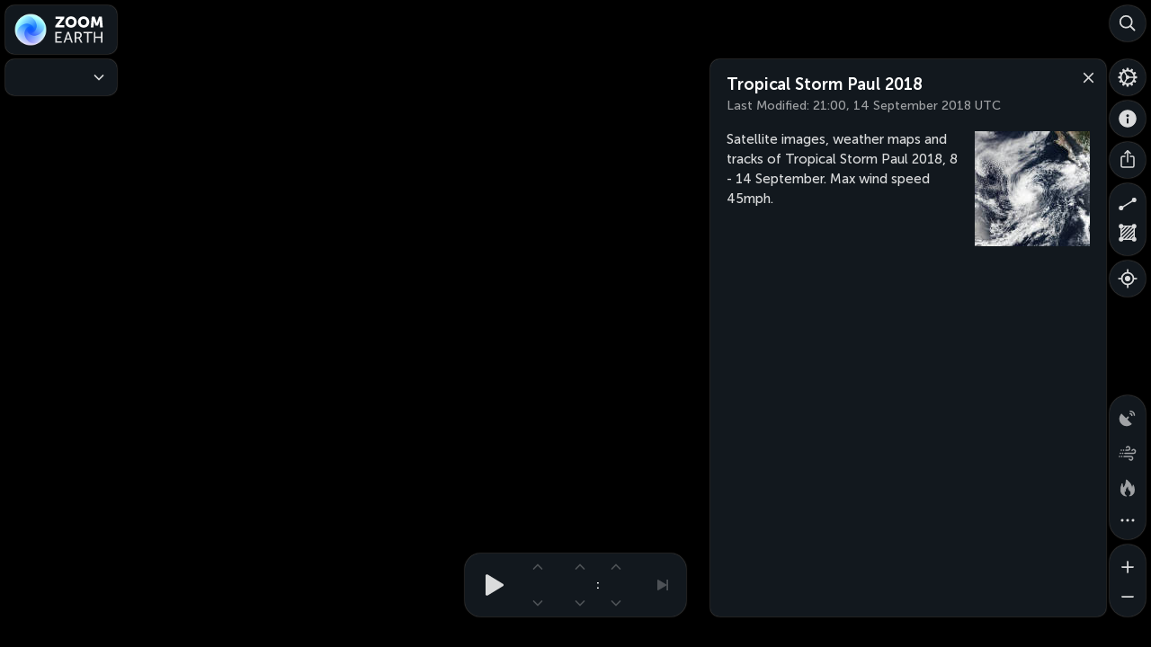

--- FILE ---
content_type: text/html; charset=UTF-8
request_url: https://zoom.earth/storms/paul-2018/
body_size: 5388
content:
<!DOCTYPE html>
<html lang="en">
	<head prefix="og: http://ogp.me/ns#">
		<meta charset="utf-8">
		<title>Tropical Storm Paul 2018 | Zoom Earth</title>
		<meta name="description" content="Satellite images, weather maps and tracks of Tropical Storm Paul 2018, 8 - 14 September. Max wind speed 45mph.">
		<meta name="author" content="Neave Interactive">
		<meta name="viewport" content="width=device-width, user-scalable=no, minimum-scale=1.0, maximum-scale=1.0, shrink-to-fit=no, viewport-fit=cover">
		<meta name="referrer" content="origin">
		<meta name="google" content="notranslate">
		<meta name="robots" content="max-image-preview:large">
		<meta name="application-name" content="Zoom Earth">
		<meta name="apple-mobile-web-app-title" content="Zoom Earth">
		<meta name="theme-color" content="#000">
		<meta name="darkreader-lock" content="yes">
		<meta name="chrome" content="nointentdetection">
		<meta property="og:type" content="website">
		<meta property="og:url" content="https://zoom.earth/storms/paul-2018/">
		<meta property="og:site_name" content="Zoom Earth">
		<meta property="og:title" content="Tropical Storm Paul 2018 | Zoom Earth">
		<meta property="og:description" content="Satellite images, weather maps and tracks of Tropical Storm Paul 2018, 8 - 14 September. Max wind speed 45mph.">
		<meta property="og:image" content="https://zoom.earth/assets/images/storms/2048/2018/paul.jpg">
		<meta property="fb:app_id" content="1011362420143738">
		<link rel="me" href="https://mapstodon.space/@zoom_earth">
		<link rel="me" href="https://www.threads.com/@zoom_earth">
		<link rel="canonical" href="https://zoom.earth/storms/paul-2018/">
		<link rel="shortcut icon" href="https://zoom.earth/assets/images/icon-16.3.png">
		<link rel="icon" sizes="16x16" href="https://zoom.earth/assets/images/icon-16.3.png">
		<link rel="icon" sizes="32x32" href="https://zoom.earth/assets/images/icon-32.3.png">
		<link rel="icon" sizes="48x48" href="https://zoom.earth/assets/images/icon-48.1.png">
		<link rel="icon" sizes="96x96" href="https://zoom.earth/assets/images/icon-96.1.png">
		<link rel="icon" sizes="100x100" href="https://zoom.earth/assets/images/icon-100.7.jpg">
		<link rel="icon" sizes="200x200" href="https://zoom.earth/assets/images/icon-200.8.jpg">
		<link rel="icon" sizes="400x400" href="https://zoom.earth/assets/images/icon-400.8.jpg">
		<link rel="image_src" href="https://zoom.earth/assets/images/storms/2048/2018/paul.jpg">
		<link rel="apple-touch-icon-precomposed" href="https://zoom.earth/assets/images/icon-apple.3.jpg">
		<link rel="preconnect" href="https://tiles.zoom.earth" crossorigin="anonymous">
		<link rel="dns-prefetch" href="https://tiles.zoom.earth">
		<link rel="dns-prefetch" href="https://api.zoom.earth">
		<link rel="dns-prefetch" href="https://pagead2.googlesyndication.com">
		<link rel="dns-prefetch" href="https://tpc.googlesyndication.com">
		<link rel="preload" href="/assets/css/app.eac0ea41.css" as="style">
		<link rel="stylesheet" href="/assets/css/app.eac0ea41.css">
		<link rel="preload" href="/assets/fonts/museo-sans-cyrl-500.woff2" as="font" type="font/woff2" crossorigin="anonymous">
		<link rel="preload" href="/assets/fonts/museo-sans-cyrl-700.woff2" as="font" type="font/woff2" crossorigin="anonymous">
		<link rel="preload" href="/assets/fonts/museo-sans-cyrl-900.woff2" as="font" type="font/woff2" crossorigin="anonymous">
	</head>
	<body class="no-touch">
		<main class="layer-satellite ui-blur ui-blur-dark ui-clock ui-storm ui-storm-details">
			<section id="map" tabindex="0"></section>
			<div class="hit">
				<div class="hit-title"></div>
				<div class="hit-model"></div>
				<div class="hit-timeline"></div>
				<div class="hit-clock"></div>
				<div class="hit-footer"></div>
			</div>
			<div class="footer-coordinate">
				<div class="lat"></div>
				<div class="lon"></div>
			</div>
			<div class="scale-line"><div></div></div>
			<aside class="notifications"></aside>
			<div class="legend">
				<div class="wrap primary">
					<div class="first"></div>
					<div class="last"></div>
					<div class="pad">
						<div class="bar">
							<div class="unit"></div>
							<div class="values"></div>
						</div>
					</div>
				</div>
				<div class="wrap secondary">
					<div class="bar">
						<div class="unit"></div>
					</div>
				</div>
			</div>
			<button class="model" aria-label="Forecast models">
				<span class="text icon"><span class="name">ICON</span><span class="title">Model</span></span>
				<span class="text gfs"><span class="name">GFS</span><span class="title">Model</span></span>
				<span class="close"></span>
			</button>
			<nav class="panel model" aria-label="Forecast models">
				<form>
					<div>
						<h4>Forecast Models</h4>
						<div>
							<input type="radio" name="model" id="model-icon" checked>
							<label for="model-icon" class="icon"><span class="item"><span class="name">ICON</span><span class="resolution"> 13 km</span></span></label>
						</div>
						<div>
							<input type="radio" name="model" id="model-gfs">
							<label for="model-gfs" class="gfs"><span class="item"><span class="name">GFS</span><span class="resolution"> 22 km</span></span></label>
						</div>
					</div>
				</form>
			</nav>
			<div class="group overlays">
				<button class="radar" aria-label="Precipitation detected by radar" data-state="off">
					<span class="menu-icon radar"></span>
				</button>
				<button class="coverage" aria-label="Areas with radar coverage" data-state="off">
					<span class="menu-icon coverage"></span>
				</button>
				<button class="clouds" aria-label="Clouds" data-state="off">
					<span class="menu-icon clouds"></span>
				</button>
				<button class="isolines" aria-label="Pressure isolines" data-state="off">
					<span class="menu-icon isolines"></span>
				</button>
				<button class="wind-animation" aria-label="Wind animation" data-state="off">
					<span class="menu-icon wind-animation"></span>
				</button>
				<button class="heat" aria-label="Fires and heat spots" data-state="off">
					<span class="menu-icon heat"></span>
				</button>
				<button class="more" aria-label="More map overlays&hellip;">
					<span class="menu-icon more"></span>
					<span class="close"></span>
				</button>
			</div>
			<nav class="panel overlays">
				<form>
					<div>
						<h4>Map Overlays</h4>
					</div>
				</form>
			</nav>
			<button class="layers" aria-label="Weather Maps">
				<span class="menu-icon"></span>
				<span class="close"></span>
			</button>
			<button class="layers-dropdown" aria-label="Weather Maps">
				<span class="menu-icon"></span>
				<span class="text"></span><span class="arrow"></span>
			</button>
			<nav class="panel layers">
				<form>
					<div>
						<h4>Weather Maps</h4>
					</div>
					<button class="arrow" aria-label="Weather Maps">
						<span class="icon"></span>
					</button>
				</form>
			</nav>
			<div class="panel time timeline loading" tabindex="0">
				<div class="scroll">
					<div class="pad">
						<div class="times"></div>
						<div class="recent-indicator"></div>
					</div>
				</div>
				<div class="time-indicator"></div>
				<div class="time-tooltip">
					<div class="anchor"></div>
					<div class="text">&nbsp;</div>
				</div>
				<svg class="progress">
					<circle cx="50%" cy="50%" r="15.9155" stroke="#fff" stroke-width="2.5" fill="none" class="track"/>
					<circle cx="50%" cy="50%" r="15.9155" stroke="#fff" stroke-width="2.5" fill="none" class="bar"/>
				</svg>
				<button class="pause" aria-label="Pause animation"><span></span></button>
				<button class="play" aria-label="Play animation"><span></span></button>
				<button class="recent latest" aria-label="Latest time" disabled><span></span></button>
				<button class="recent now" aria-label="Reset to now" disabled><span></span></button>
			</div>
			<div class="panel time clock">
				<nav class="clock-live">
					<svg class="progress">
						<circle cx="50%" cy="50%" r="15.9155" stroke="#fff" stroke-width="2.5" fill="none" class="track"/>
						<circle cx="50%" cy="50%" r="15.9155" stroke="#fff" stroke-width="2.5" fill="none" class="bar"/>
					</svg>
					<button class="pause" aria-label="Pause animation"><span></span></button>
					<button class="play" aria-label="Play animation"><span></span></button>
					<div class="date">
						<div class="text"></div>
						<button class="up" aria-label="Next day" disabled><span></span></button>
						<button class="down" aria-label="Previous day" disabled><span></span></button>
					</div>
					<div class="text colon">:</div>
					<div class="hour">
						<div class="text"></div>
						<button class="up" aria-label="Next hour" disabled><span></span></button>
						<button class="down" aria-label="Previous hour" disabled><span></span></button>
					</div>
					<div class="text am-pm"></div>
					<div class="text utc">UTC</div>
					<div class="minute">
						<div class="text"></div>
						<button class="up" aria-label="Next time" disabled><span></span></button>
						<button class="down" aria-label="Previous time" disabled><span></span></button>
					</div>
				</nav>
				<nav class="clock-hd">
					<div class="year">
						<div class="text"></div>
						<button class="up" aria-label="Next year" disabled><span></span></button>
						<button class="down" aria-label="Previous year" disabled><span></span></button>
					</div>
					<div class="month">
						<div class="text"></div>
						<button class="up" aria-label="Next month" disabled><span></span></button>
						<button class="down" aria-label="Previous month" disabled><span></span></button>
					</div>
					<div class="day">
						<div class="text"></div>
						<button class="up" aria-label="Next day" disabled><span></span></button>
						<button class="down" aria-label="Previous day" disabled><span></span></button>
					</div>
					<div class="am-pm">
						<div class="text"></div>
						<button class="up" aria-label="Next time" disabled><span></span></button>
						<button class="down" aria-label="Previous time" disabled><span></span></button>
					</div>
				</nav>
				<button class="recent latest" aria-label="Latest time" disabled><span></span></button>
				<button class="recent now" aria-label="Reset to now" disabled><span></span></button>
			</div>
			<button class="search" aria-label="Search">
				<span class="icon"></span>
				<span class="close"></span>
			</button>
			<button class="settings" aria-label="Settings">
				<span class="icon"></span>
				<span class="close"></span>
			</button>
			<button class="about" aria-label="About">
				<span class="icon"></span>
				<span class="close"></span>
			</button>
			<button class="share" aria-label="Share">
				<span class="icon"></span>
				<span class="close"></span>
			</button>
			<button class="geolocation" aria-label="Show your location">
				<span class="icon"></span>
			</button>
			<button class="title" aria-label="Zoom Earth">
				<span class="icon"></span>
				<span class="logo"></span>
			</button>
			<nav class="panel title">
				<form>
					<div>
						<h1>Zoom Earth</h1>
						<h2>Tropical Storm Paul 2018</h2>
						<div class="menu-item settings"><label><span class="menu-icon"></span>Settings</label></div>
						<div class="menu-item about"><label><span class="menu-icon"></span>About</label></div>
						<div class="menu-item share"><label><span class="menu-icon"></span>Share</label></div>
						<div class="menu-item distance"><label><span class="menu-icon"></span>Measure Distance</label></div>
						<div class="menu-item area"><label><span class="menu-icon"></span>Measure Area</label></div>
					</div>
				</form>
			</nav>
			<div class="group measure">
				<button class="distance" aria-label="Measure distance">
					<span class="icon"></span>
					<span class="close"></span>
				</button>
				<button class="area" aria-label="Measure area">
					<span class="icon"></span>
					<span class="close"></span>
				</button>
			</div>
			<div class="panel measure">
				<h4 class="distance">Measure Distance</h4>
				<h4 class="area">Measure Area</h4>
				<p class="no-touch">Click on the map to add points. Double&#8209;click to finish.</p>
				<p class="touch">Tap on the map to add points.</p>
				<button class="done" aria-label="Done">
					<span class="text">Done</span>
				</button>
			</div>
			<div class="group zoom">
				<button class="in" aria-label="Zoom in">
					<span class="icon"></span>
				</button>
				<button class="out" aria-label="Zoom out">
					<span class="icon"></span>
				</button>
			</div>
			<aside class="panel search notranslate">
				<header class="search">
					<h3>Search</h3>
					<button class="close" aria-label="Close"><span></span></button>
					<form>
						<input name="q" type="search" enterkeyhint="search" placeholder="Find a place, storm, or fire&hellip;" aria-label="Search" maxlength="255" autocorrect="off" autocapitalize="off" autocomplete="off">
					</form>
					<button class="geolocation-search" aria-label="Show Your Location"><span class="icon"></span><span class="text locate">Show Your Location</span><span class="text locating">Locating&hellip;</span></button>
					<button class="geolocation-remove" aria-label="Remove"><span></span></button>
				</header>
				<section class="news">
					<div class="results user"></div>
					<div class="results remote"></div>
				</section>
				<section class="query">
					<div class="results"></div>
				</section>
			</aside>
			<aside class="panel settings">
				<div class="icon"></div><h3>Settings</h3>
				<button class="close" aria-label="Close"><span></span></button>
				<form name="settings">
					<div>
						<h4>Time</h4>
						<section class="bubble">
							<div class="bar2">
								<p><span class="menu-icon time-zone"></span>Time Zone<kbd class="hotkey">Z</kbd></p>
								<div>
									<input type="radio" name="timeZone" id="setting-time-zone-local" value="local" checked><label for="setting-time-zone-local">Local</label>
									<input type="radio" name="timeZone" id="setting-time-zone-utc" value="utc"><label for="setting-time-zone-utc">UTC</label>
								</div>
							</div>
							<div class="bar2">
								<p><span class="menu-icon time-format"></span>Time Format<kbd class="hotkey">T</kbd></p>
								<div>
									<input type="radio" name="timeFormat" id="setting-time-format-hour12" value="hour12" checked><label for="setting-time-format-hour12">12-Hour</label>
									<input type="radio" name="timeFormat" id="setting-time-format-hour24" value="hour24"><label for="setting-time-format-hour24">24-Hour</label>
								</div>
							</div>
							<div class="bar2 time-control">
								<p><span class="menu-icon time-control"></span>Time Control<kbd class="hotkey">J</kbd></p>
								<div>
									<input type="radio" name="timeControl" id="setting-time-control-timeline" value="timeline" checked><label for="setting-time-control-timeline">Timeline</label>
									<input type="radio" name="timeControl" id="setting-time-control-clock" value="clock"><label for="setting-time-control-clock">Clock</label>
								</div>
							</div>
							<div class="bar2">
								<p><span class="menu-icon summary"></span>Forecast Summary<kbd class="hotkey">U</kbd></p>
								<div>
									<input type="radio" name="summary" id="setting-summary-daily" value="daily" checked><label for="setting-summary-daily">Daily</label>
									<input type="radio" name="summary" id="setting-summary-hourly" value="hourly"><label for="setting-summary-hourly">Hourly</label>
								</div>
							</div>
						</section>
						<h4>Animation</h4>
						<section class="bubble">
							<div class="bar3">
								<p><span class="menu-icon animation-speed"></span>Animation Speed<kbd class="hotkey">A</kbd></p>
								<div>
									<input type="radio" name="animationSpeed" id="setting-animation-slow" value="slow"><label for="setting-animation-slow">Slow</label>
									<input type="radio" name="animationSpeed" id="setting-animation-medium" value="medium" checked><label for="setting-animation-medium">Medium</label>
									<input type="radio" name="animationSpeed" id="setting-animation-fast" value="fast"><label for="setting-animation-fast">Fast</label>
								</div>
							</div>
							<div>
								<p><span class="menu-icon satellite"></span>Satellite Animation Duration</p>
								<div>
									<input type="radio" name="animationDuration" id="setting-animation-duration1" value="3" checked><label for="setting-animation-duration1">3 Hours</label>
									<input type="radio" name="animationDuration" id="setting-animation-duration2" value="6"><label for="setting-animation-duration2">6 Hours</label>
									<input type="radio" name="animationDuration" id="setting-animation-duration3" value="12"><label for="setting-animation-duration3">12 Hours</label>
									<input type="radio" name="animationDuration" id="setting-animation-duration4" value="24"><label for="setting-animation-duration4">24 Hours</label>
								</div>
							</div>
							<div class="bar2">
								<p><span class="menu-icon satellite"></span>Satellite Animation Style</p>
								<div>
									<input type="radio" name="animationStyle" id="setting-animation-style-fast" value="fast" checked><label for="setting-animation-style-fast">Fast</label>
									<input type="radio" name="animationStyle" id="setting-animation-style-smooth" value="smooth"><label for="setting-animation-style-smooth">Smooth</label>
								</div>
								<p class="description">Fast style plays animations immediately. Smooth style preloads imagery for a better&nbsp;appearance.</p>
							</div>
						</section>
						<h4 class="custom">Customization</h4>
						<section class="bubble custom">
							<div class="bar2 appearance">
								<p><span class="menu-icon appearance"></span>Appearance</p>
								<div>
									<input type="radio" name="appearance" id="setting-appearance-translucent" value="translucent" checked><label for="setting-appearance-translucent">Translucent</label>
									<input type="radio" name="appearance" id="setting-appearance-opaque" value="opaque"><label for="setting-appearance-opaque">Opaque</label>
								</div>
							</div>
							<div class="bar2 precipitation-theme">
								<p><span class="menu-icon precipitation-theme"></span>Precipitation Theme<kbd class="hotkey">D</kbd></p>
								<div>
									<input type="radio" name="precipitationTheme" id="setting-precipitation-theme-light" value="light" checked><label for="setting-precipitation-theme-light">Light</label>
									<input type="radio" name="precipitationTheme" id="setting-precipitation-theme-dark" value="dark"><label for="setting-precipitation-theme-dark">Dark</label>
								</div>
							</div>
						</section>
						<h4>Units</h4>
						<section class="bubble">
							<div class="bar3">
								<p><span class="menu-icon precipitation"></span>Precipitation</p>
								<div>
									<input type="radio" name="precipitationUnit" id="setting-precipitation-mmh" value="mmh"><label for="setting-precipitation-mmh">mm/h</label>
									<input type="radio" name="precipitationUnit" id="setting-precipitation-inh" value="inh" checked><label for="setting-precipitation-inh">in/h</label>
									<input type="radio" name="precipitationUnit" id="setting-precipitation-dbz" value="dbz" checked><label for="setting-precipitation-dbz">dBZ</label>
								</div>
							</div>
							<div class="bar5">
								<p><span class="menu-icon wind"></span>Wind Speed</p>
								<div>
									<input type="radio" name="windUnit" id="setting-wind-kmh" value="kmh"><label for="setting-wind-kmh">km/h</label>
									<input type="radio" name="windUnit" id="setting-wind-ms" value="ms"><label for="setting-wind-ms">m/s</label>
									<input type="radio" name="windUnit" id="setting-wind-mph" value="mph" checked><label for="setting-wind-mph">mph</label>
									<input type="radio" name="windUnit" id="setting-wind-knots" value="knots"><label for="setting-wind-knots">knots</label>
									<input type="radio" name="windUnit" id="setting-wind-beaufort" value="beaufort"><label for="setting-wind-beaufort">Bft</label>
								</div>
							</div>
							<div class="bar2">
								<p><span class="menu-icon wind-direction"></span>Wind Direction</p>
								<div>
									<input type="radio" name="windDirectionUnit" id="setting-wind-direction-compass" value="compass" checked><label for="setting-wind-direction-compass">compass</label>
									<input type="radio" name="windDirectionUnit" id="setting-wind-direction-degrees" value="degrees"><label for="setting-wind-direction-degrees">degrees</label>
								</div>
							</div>
							<div class="bar2">
								<p><span class="menu-icon temperature"></span>Temperature</p>
								<div>
									<input type="radio" name="temperatureUnit" id="setting-temperature-celsius" value="celsius"><label for="setting-temperature-celsius">°C</label>
									<input type="radio" name="temperatureUnit" id="setting-temperature-fahrenheit" value="fahrenheit" checked><label for="setting-temperature-fahrenheit">°F</label>
								</div>
							</div>
							<div>
								<p><span class="menu-icon pressure"></span>Atmospheric Pressure</p>
								<div>
									<input type="radio" name="pressureUnit" id="setting-pressure-hpa" value="hpa"><label for="setting-pressure-hpa">hPa</label>
									<input type="radio" name="pressureUnit" id="setting-pressure-mb" value="mb" checked><label for="setting-pressure-mb">mb</label>
									<input type="radio" name="pressureUnit" id="setting-pressure-mmhg" value="mmhg"><label for="setting-pressure-mmhg">mmHg</label>
									<input type="radio" name="pressureUnit" id="setting-pressure-inhg" value="inhg"><label for="setting-pressure-inhg">inHg</label>
								</div>
							</div>
							<div>
								<p><span class="menu-icon measure-distance"></span>Distance</p>
								<div>
									<input type="radio" name="distanceUnit" id="setting-distance-metric" value="metric"><label for="setting-distance-metric">km</label>
									<input type="radio" name="distanceUnit" id="setting-distance-imperial" value="imperial" checked><label for="setting-distance-imperial">miles</label>
									<input type="radio" name="distanceUnit" id="setting-distance-nautical" value="nautical"><label for="setting-distance-nautical" class="wide">nautical miles</label>
								</div>
							</div>
							<div>
								<p><span class="menu-icon measure-area"></span>Area</p>
								<div>
									<input type="radio" name="areaUnit" id="setting-area-metric" value="metric"><label for="setting-area-metric">km²</label>
									<input type="radio" name="areaUnit" id="setting-area-imperial" value="imperial" checked><label for="setting-area-imperial">sq mi</label>
									<input type="radio" name="areaUnit" id="setting-area-acres" value="acres"><label for="setting-area-acres">acres</label>
									<input type="radio" name="areaUnit" id="setting-area-hectares" value="hectares"><label for="setting-area-hectares">hectares</label>
								</div>
							</div>
							<div>
								<p><span class="menu-icon fire-area"></span>Fire Burnt Area</p>
								<div>
									<input type="radio" name="fireAreaUnit" id="setting-fire-area-metric" value="metric"><label for="setting-fire-area-metric">km²</label>
									<input type="radio" name="fireAreaUnit" id="setting-fire-area-imperial" value="imperial"><label for="setting-fire-area-imperial">sq mi</label>
									<input type="radio" name="fireAreaUnit" id="setting-fire-area-acres" value="acres" checked><label for="setting-fire-area-acres">acres</label>
									<input type="radio" name="fireAreaUnit" id="setting-fire-area-hectares" value="hectares"><label for="setting-fire-area-hectares">hectares</label>
								</div>
							</div>
							<div class="bar2">
								<p><span class="menu-icon coordinate-system"></span>Coordinate System</p>
								<div>
									<input type="radio" name="coordinateUnit" id="setting-coordinate-dms" value="dms" checked><label for="setting-coordinate-dms">DMS</label>
									<input type="radio" name="coordinateUnit" id="setting-coordinate-decimal" value="decimal"><label for="setting-coordinate-decimal">decimal degrees</label>
								</div>
							</div>
						</section>
					</div>
				</form>
			</aside>
			<aside class="panel weather daily notranslate">
				<header>
					<button class="save"><span class="icon"></span><span class="pulse"></span></button>
					<h2></h2>
					<button class="close" aria-label="Close"><span></span></button>
				</header>
				<section>
					<table></table>
				</section>
			</aside>
			<article class="panel storm-details" style="max-height: 100%;">
				<header>
					<h1>Tropical Storm Paul 2018</h1>
					<p class="lastmod">Last Modified: <time datetime="2018-09-14T21:00:00Z">21:00, 14 September 2018 UTC</time></p>
					<button class="close" aria-label="Close"><span></span></button>
				</header>
				<section>
					<a href="https://zoom.earth/assets/images/storms/2048/2018/paul.jpg" target="_blank"><img src="https://zoom.earth/assets/images/storms/512/2018/paul.jpg" srcset="https://zoom.earth/assets/images/storms/128/2018/paul.jpg, https://zoom.earth/assets/images/storms/256/2018/paul.jpg 2x" width="128" height="128" loading="lazy" alt="Tropical Storm Paul"></a>
					<div class="text"><p>Satellite images, weather maps and tracks of Tropical Storm Paul 2018, 8 - 14 September. Max wind speed 45mph.</p></div>
				</section>
			</article>
			<aside class="panel storm notranslate" data-rows="53">
				<header>
					<h2>Tropical Storm Paul</h2>
					<button class="close" aria-label="Close"><span></span></button>
				</header>
				<section>
					<table>
						<thead>
							<tr class="title">
								<th class="date">Date</th>
								<th class="time">Time</th>
								<th class="type">Type</th>
								<th class="wind">Wind</th>
								<th class="pressure">Pressure</th>
							</tr>
							<tr class="units">
								<td class="date" colspan="2">UTC</td>
								<td class="type"></td>
								<td class="wind changeable">mph</td>
								<td class="pressure changeable">mb</td>
							</tr>
						</thead>
						<tbody><tr class="rank-2" data-title="Low Pressure Area"><td class="date">14 Sep</td><td class="time">18<span class="colon">:</span>00</td><td class="type"><span class="icon">L</span></td><td class="wind">25</td><td class="pressure">1007</td></tr><tr class="rank-2" data-title="Low Pressure Area"><td class="date">14 Sep</td><td class="time">15<span class="colon">:</span>00</td><td class="type"><span class="icon">L</span></td><td class="wind">25</td><td class="pressure">1007</td></tr><tr class="rank-2" data-title="Low Pressure Area"><td class="date">14 Sep</td><td class="time">12<span class="colon">:</span>00</td><td class="type"><span class="icon">L</span></td><td class="wind">25</td><td class="pressure">1007</td></tr><tr class="rank-2" data-title="Low Pressure Area"><td class="date">14 Sep</td><td class="time">09<span class="colon">:</span>00</td><td class="type"><span class="icon">L</span></td><td class="wind">25</td><td class="pressure">1007</td></tr><tr class="rank-2" data-title="Low Pressure Area"><td class="date">14 Sep</td><td class="time">06<span class="colon">:</span>00</td><td class="type"><span class="icon">L</span></td><td class="wind">25</td><td class="pressure">1007</td></tr><tr class="rank-2" data-title="Low Pressure Area"><td class="date">14 Sep</td><td class="time">03<span class="colon">:</span>00</td><td class="type"><span class="icon">L</span></td><td class="wind">25</td><td class="pressure">1007</td></tr><tr class="rank-2" data-title="Low Pressure Area"><td class="date">14 Sep</td><td class="time">00<span class="colon">:</span>00</td><td class="type"><span class="icon">L</span></td><td class="wind">25</td><td class="pressure">1007</td></tr><tr class="rank-2" data-title="Low Pressure Area"><td class="date">13 Sep</td><td class="time">21<span class="colon">:</span>00</td><td class="type"><span class="icon">L</span></td><td class="wind">25</td><td class="pressure">1007</td></tr><tr class="rank-2" data-title="Low Pressure Area"><td class="date">13 Sep</td><td class="time">18<span class="colon">:</span>00</td><td class="type"><span class="icon">L</span></td><td class="wind">30</td><td class="pressure">1006</td></tr><tr class="rank-2" data-title="Low Pressure Area"><td class="date">13 Sep</td><td class="time">15<span class="colon">:</span>00</td><td class="type"><span class="icon">L</span></td><td class="wind">30</td><td class="pressure">1006</td></tr><tr class="rank-2" data-title="Low Pressure Area"><td class="date">13 Sep</td><td class="time">12<span class="colon">:</span>00</td><td class="type"><span class="icon">L</span></td><td class="wind">30</td><td class="pressure">1006</td></tr><tr class="rank-2" data-title="Low Pressure Area"><td class="date">13 Sep</td><td class="time">09<span class="colon">:</span>00</td><td class="type"><span class="icon">L</span></td><td class="wind">30</td><td class="pressure">1006</td></tr><tr class="rank-2" data-title="Low Pressure Area"><td class="date">13 Sep</td><td class="time">06<span class="colon">:</span>00</td><td class="type"><span class="icon">L</span></td><td class="wind">30</td><td class="pressure">1006</td></tr><tr class="rank-2" data-title="Low Pressure Area"><td class="date">13 Sep</td><td class="time">03<span class="colon">:</span>00</td><td class="type"><span class="icon">L</span></td><td class="wind">30</td><td class="pressure">1006</td></tr><tr class="rank-2" data-title="Low Pressure Area"><td class="date">13 Sep</td><td class="time">00<span class="colon">:</span>00</td><td class="type"><span class="icon">L</span></td><td class="wind">30</td><td class="pressure">1006</td></tr><tr class="rank-2" data-title="Low Pressure Area"><td class="date">12 Sep</td><td class="time">21<span class="colon">:</span>00</td><td class="type"><span class="icon">L</span></td><td class="wind">30</td><td class="pressure">1006</td></tr><tr class="rank-2" data-title="Low Pressure Area"><td class="date">12 Sep</td><td class="time">18<span class="colon">:</span>00</td><td class="type"><span class="icon">L</span></td><td class="wind">30</td><td class="pressure">1006</td></tr><tr class="rank-2" data-title="Low Pressure Area"><td class="date">12 Sep</td><td class="time">15<span class="colon">:</span>00</td><td class="type"><span class="icon">L</span></td><td class="wind">30</td><td class="pressure">1006</td></tr><tr class="rank-2" data-title="Low Pressure Area"><td class="date">12 Sep</td><td class="time">12<span class="colon">:</span>00</td><td class="type"><span class="icon">L</span></td><td class="wind">30</td><td class="pressure">1006</td></tr><tr class="rank-2" data-title="Low Pressure Area"><td class="date">12 Sep</td><td class="time">09<span class="colon">:</span>00</td><td class="type"><span class="icon">L</span></td><td class="wind">30</td><td class="pressure">1006</td></tr><tr class="rank-2" data-title="Low Pressure Area"><td class="date">12 Sep</td><td class="time">06<span class="colon">:</span>00</td><td class="type"><span class="icon">L</span></td><td class="wind">35</td><td class="pressure">1005</td></tr><tr class="rank-2" data-title="Low Pressure Area"><td class="date">12 Sep</td><td class="time">03<span class="colon">:</span>00</td><td class="type"><span class="icon">L</span></td><td class="wind">35</td><td class="pressure">1005</td></tr><tr class="rank-2" data-title="Low Pressure Area"><td class="date">12 Sep</td><td class="time">00<span class="colon">:</span>00</td><td class="type"><span class="icon">L</span></td><td class="wind">35</td><td class="pressure">1005</td></tr><tr class="rank-1" data-title="Tropical Depression"><td class="date">11 Sep</td><td class="time">21<span class="colon">:</span>00</td><td class="type"><span class="icon">D</span></td><td class="wind">35</td><td class="pressure">1005</td></tr><tr class="rank-1" data-title="Tropical Depression"><td class="date">11 Sep</td><td class="time">18<span class="colon">:</span>00</td><td class="type"><span class="icon">D</span></td><td class="wind">35</td><td class="pressure">1005</td></tr><tr class="rank-1" data-title="Tropical Depression"><td class="date">11 Sep</td><td class="time">15<span class="colon">:</span>00</td><td class="type"><span class="icon">D</span></td><td class="wind">35</td><td class="pressure">1005</td></tr><tr class="rank-1" data-title="Tropical Depression"><td class="date">11 Sep</td><td class="time">12<span class="colon">:</span>00</td><td class="type"><span class="icon">D</span></td><td class="wind">35</td><td class="pressure">1005</td></tr><tr class="rank-1" data-title="Tropical Depression"><td class="date">11 Sep</td><td class="time">09<span class="colon">:</span>00</td><td class="type"><span class="icon">D</span></td><td class="wind">35</td><td class="pressure">1005</td></tr><tr class="rank-1" data-title="Tropical Depression"><td class="date">11 Sep</td><td class="time">06<span class="colon">:</span>00</td><td class="type"><span class="icon">D</span></td><td class="wind">35</td><td class="pressure">1005</td></tr><tr class="rank0" data-title="Tropical Storm"><td class="date">11 Sep</td><td class="time">03<span class="colon">:</span>00</td><td class="type"><span class="icon">S</span></td><td class="wind">40</td><td class="pressure">1005</td></tr><tr class="rank0" data-title="Tropical Storm"><td class="date">11 Sep</td><td class="time">00<span class="colon">:</span>00</td><td class="type"><span class="icon">S</span></td><td class="wind">40</td><td class="pressure">1004</td></tr><tr class="rank0" data-title="Tropical Storm"><td class="date">10 Sep</td><td class="time">21<span class="colon">:</span>00</td><td class="type"><span class="icon">S</span></td><td class="wind">40</td><td class="pressure">1004</td></tr><tr class="rank0" data-title="Tropical Storm"><td class="date">10 Sep</td><td class="time">18<span class="colon">:</span>00</td><td class="type"><span class="icon">S</span></td><td class="wind">40</td><td class="pressure">1004</td></tr><tr class="rank0" data-title="Tropical Storm"><td class="date">10 Sep</td><td class="time">15<span class="colon">:</span>00</td><td class="type"><span class="icon">S</span></td><td class="wind">40</td><td class="pressure">1004</td></tr><tr class="rank0" data-title="Tropical Storm"><td class="date">10 Sep</td><td class="time">12<span class="colon">:</span>00</td><td class="type"><span class="icon">S</span></td><td class="wind">40</td><td class="pressure">1004</td></tr><tr class="rank0" data-title="Tropical Storm"><td class="date">10 Sep</td><td class="time">09<span class="colon">:</span>00</td><td class="type"><span class="icon">S</span></td><td class="wind">40</td><td class="pressure">1004</td></tr><tr class="rank0" data-title="Tropical Storm"><td class="date">10 Sep</td><td class="time">06<span class="colon">:</span>00</td><td class="type"><span class="icon">S</span></td><td class="wind">40</td><td class="pressure">1004</td></tr><tr class="rank0" data-title="Tropical Storm"><td class="date">10 Sep</td><td class="time">03<span class="colon">:</span>00</td><td class="type"><span class="icon">S</span></td><td class="wind">45</td><td class="pressure">1004</td></tr><tr class="rank0" data-title="Tropical Storm"><td class="date">10 Sep</td><td class="time">00<span class="colon">:</span>00</td><td class="type"><span class="icon">S</span></td><td class="wind">45</td><td class="pressure">1003</td></tr><tr class="rank0" data-title="Tropical Storm"><td class="date">9 Sep</td><td class="time">21<span class="colon">:</span>00</td><td class="type"><span class="icon">S</span></td><td class="wind">45</td><td class="pressure">1003</td></tr><tr class="rank0" data-title="Tropical Storm"><td class="date">9 Sep</td><td class="time">18<span class="colon">:</span>00</td><td class="type"><span class="icon">S</span></td><td class="wind">45</td><td class="pressure">1002</td></tr><tr class="rank0" data-title="Tropical Storm"><td class="date">9 Sep</td><td class="time">15<span class="colon">:</span>00</td><td class="type"><span class="icon">S</span></td><td class="wind">45</td><td class="pressure">1003</td></tr><tr class="rank0" data-title="Tropical Storm"><td class="date">9 Sep</td><td class="time">12<span class="colon">:</span>00</td><td class="type"><span class="icon">S</span></td><td class="wind">40</td><td class="pressure">1004</td></tr><tr class="rank0" data-title="Tropical Storm"><td class="date">9 Sep</td><td class="time">09<span class="colon">:</span>00</td><td class="type"><span class="icon">S</span></td><td class="wind">40</td><td class="pressure">1004</td></tr><tr class="rank0" data-title="Tropical Storm"><td class="date">9 Sep</td><td class="time">06<span class="colon">:</span>00</td><td class="type"><span class="icon">S</span></td><td class="wind">40</td><td class="pressure">1004</td></tr><tr class="rank0" data-title="Tropical Storm"><td class="date">9 Sep</td><td class="time">03<span class="colon">:</span>00</td><td class="type"><span class="icon">S</span></td><td class="wind">40</td><td class="pressure">1004</td></tr><tr class="rank0" data-title="Tropical Storm"><td class="date">9 Sep</td><td class="time">00<span class="colon">:</span>00</td><td class="type"><span class="icon">S</span></td><td class="wind">40</td><td class="pressure">1004</td></tr><tr class="rank0" data-title="Tropical Storm"><td class="date">8 Sep</td><td class="time">21<span class="colon">:</span>00</td><td class="type"><span class="icon">S</span></td><td class="wind">40</td><td class="pressure">1005</td></tr><tr class="rank-1" data-title="Tropical Depression"><td class="date">8 Sep</td><td class="time">18<span class="colon">:</span>00</td><td class="type"><span class="icon">D</span></td><td class="wind">35</td><td class="pressure">1006</td></tr><tr class="rank-1" data-title="Tropical Depression"><td class="date">8 Sep</td><td class="time">15<span class="colon">:</span>00</td><td class="type"><span class="icon">D</span></td><td class="wind">35</td><td class="pressure">1006</td></tr><tr class="rank-1" data-title="Tropical Depression"><td class="date">8 Sep</td><td class="time">12<span class="colon">:</span>00</td><td class="type"><span class="icon">D</span></td><td class="wind">35</td><td class="pressure">1006</td></tr><tr class="rank-1" data-title="Tropical Depression"><td class="date">8 Sep</td><td class="time">09<span class="colon">:</span>00</td><td class="type"><span class="icon">D</span></td><td class="wind">35</td><td class="pressure">1006</td></tr><tr class="rank-1" data-title="Tropical Depression"><td class="date">8 Sep</td><td class="time">06<span class="colon">:</span>00</td><td class="type"><span class="icon">D</span></td><td class="wind">35</td><td class="pressure">1006</td></tr></tbody>
					</table>
				</section>
				<footer>
					<p class="text-type"></p>
					<p class="text-alt"></p>
					<p class="details"><span class="icon"></span><span class="text long">Latest Warnings and Information</span><span class="text short">Info</span></p>
				</footer>
			</aside>
			<aside class="panel share">
				<header>
					<h3>Share</h3>
					<form>
						<input name="url" type="text" readonly>
						<button class="copy"><span class="text copy">Copy link</span><span class="text copied">Copied!</span></button>
					</form>
				</header>
				<div class="social">
				</div>
			</aside>
			<footer class="attribution"></footer>
			<aside class="hud">
				<div class="panel"></div>
			</aside>
			<aside class="panel welcome location">
				<div class="title-logo">
					<div class="icon"></div>
					<div class="title"></div>
				</div>
				<button class="close" aria-label="Close"><span></span></button>
				<div class="app">
					<p>Track the weather in real&#8209;time with&nbsp;the <strong>Zoom&nbsp;Earth</strong> app.</p>
					<a href="https://play.google.com/store/apps/details?id=com.neave.zoomearth" rel="nofollow" class="app-link intro">
						<span class="icon"></span>
						<span class="text">Download App</span>
					</a>
					<button class="dialog continue" aria-label="Continue"><span class="text">Continue</span></button>
				</div>
				<div class="location">
					<p>Welcome! Let&#8217;s start by finding your&nbsp;location on the&nbsp;map.</p>
					<button class="dialog accent geolocation-welcome" aria-label="Show Your Location"><span class="icon"></span><span class="text locate">Show Your Location</span><span class="text locating">Locating&hellip;</span></button>
					<button class="dialog search-welcome" aria-label="Search"><span class="icon"></span><span class="text">Search&hellip;</span></button>
				</div>
			</aside>
			<div class="panel ad-header">
				<div class="swap1">
				</div>
				<div class="swap2">
				</div>
			</div>
			<div class="main-tooltip" role="tooltip">
				<div class="tooltip">
					<span class="text"></span>
					<span class="anchor"></span>
				</div>
			</div>
			<span class="preload-images"></span>
		</main>
	</body>
</html>